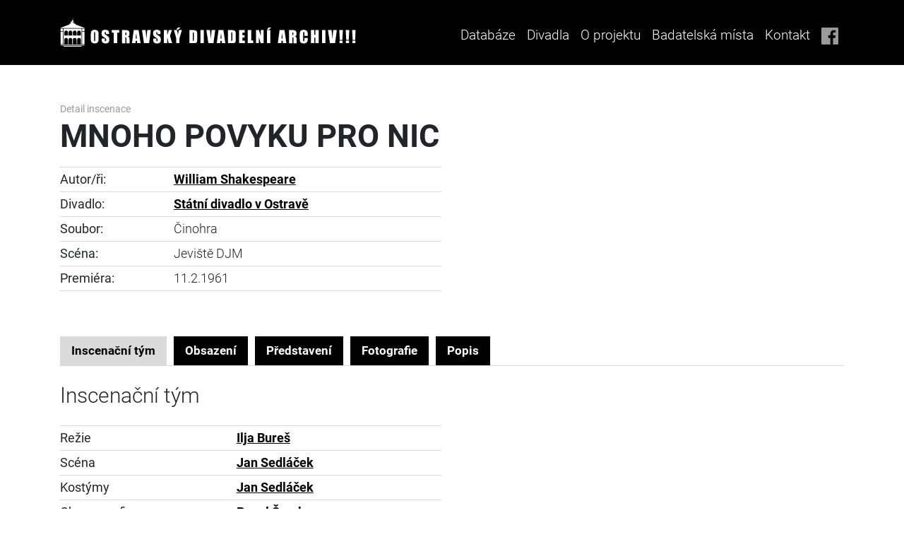

--- FILE ---
content_type: text/html; charset=UTF-8
request_url: https://divadelniarchiv.cz/inscenation/detail/insc/1452
body_size: 6500
content:
<!doctype html>
<html lang="cs">
<head>

	<meta charset="UTF-8">
    <meta name="viewport" content="width=device-width, initial-scale=1, shrink-to-fit=no">
    <meta http-equiv="X-UA-Compatible" content="ie=edge">

	<title>OSTRAVSKÝ DIVADELNÍ ARCHÍV</title>
	<meta name="description" content=""/>
	<meta name="author" content="">
	
    
    <link rel="icon" type="image/png" sizes="192x192" href="/assets/favicon/android-chrome-192x192.png">
    <link rel="icon" type="image/png" sizes="512x512" href="/assets/favicon/android-chrome-512x512.png">
    <link rel="apple-touch-icon" sizes="180x180" href="/assets/favicon/apple-touch-icon.png">
    <link rel="icon" type="image/png" sizes="32x32" href="/assets/favicon/favicon-32x32.png">
    <link rel="icon" type="image/png" sizes="16x16" href="/assets/favicon/favicon-16x16.png">
    <link rel="manifest" href="/assets/favicon/site.webmanifest">


    

    <!--  Bootstrap  -->
    <link rel="stylesheet" type="text/css" href="/assets/vendor/bootstrap/css/bootstrap.css">

    <!--  jQuery UI  -->
    <link rel="stylesheet" type="text/css" href="/assets/vendor/jquery-ui/css/jquery-ui.css">

    <!--  Token Input  -->
    <link rel="stylesheet" type="text/css" href="/assets/vendor/jquery-tokeninput/token-input.min.css">
    
    <!--  Select2  -->
    <link href="/css/select2/select2.css" rel="stylesheet" />
    <link href="/css/select2/select2-bootstrap4.css" rel="stylesheet">

    <!--  Custom CSS  -->
    <link rel="stylesheet" type="text/css" href="/assets/css/oda.css?ver=1.22">
    
    
    <link rel="stylesheet" type="text/css" href="/css/main2.css?ver=1.3">
	
	
    
    <link href="/js/lightbox2/css/lightbox.min.css?v=1" media="screen" rel="stylesheet" type="text/css" />
<link href="/css/jquery.tokenize.css?v=1" media="screen" rel="stylesheet" type="text/css" />
	
<script type="text/javascript" src="/assets/vendor/jquery/jquery.js"></script>

<script src="/js/other.js"></script>

<script type="text/javascript" src="/assets/vendor/jquery-ui/js/jquery-ui.js"></script>
<script type="text/javascript" src="/assets/vendor/popper.js/popper.js"></script>
<script type="text/javascript" src="/assets/vendor/bootstrap/js/bootstrap.js"></script>
<script type="text/javascript" src="/assets/vendor/datatables.net/jquery.dataTables.js"></script>
<script type="text/javascript" src="/assets/vendor/jquery-tokeninput/jquery-tokeninput.min.js"></script>
<script type="text/javascript" src="/assets/js/chsoft_checkbox_compat.js" defer></script>
<script type="text/javascript" src="/assets/js/chsoft_select.js" defer></script>
<script type="text/javascript" src="/assets/js/datatable.js" defer></script>
<script type="text/javascript" src="/assets/js/database.js" defer></script>
<script type="text/javascript" src="/assets/js/dropdown.js" defer></script>
<script type="text/javascript" src="/assets/js/tabs.js?v=1" defer></script>

<script src="/js/select2/select2.min.js"></script>



	<script type="text/javascript" src="/js/jquery.tokenize.js"></script>
<script type="text/javascript" src="/js/main.js?v=1"></script>
	<script id='cookies-spravne' src='https://cookies-spravne.cz/static/cc?key=bsOs2s9s8bskh52d19Dq' async defer></script>

</head>
<body>

		    <nav class="navbar navbar-expand-lg oda-header-nav  oda-bg-black oda-fg-white">
        <div class="container">
            <a class="" href="/">
                <img src="/assets/img/logos/oda_white.svg" alt="" class="oda-logo">
            </a>
            <button class="navbar-toggler collapsed" type="button" data-toggle="collapse" data-target="#navbarSupportedContent"
                    aria-controls="navbarSupportedContent" aria-expanded="false" aria-label="Toggle navigation">
                MENU
            </button>
    
            <div class="collapse navbar-collapse d-lg-flex justify-content-end" id="navbarSupportedContent">
                <ul class="navbar-nav">
                    <li class="nav-item">
                        <a class="nav-link" href="/inscenation/index/clear/1/">Databáze</a>
                    </li>
                    <li class="nav-item dropdown oda-dropdown">
                        <a class="nav-link dropdown-toggle oda-dropdown-toggle" href="/page/narodni-divadlo-moravskoslezske/" id="headerDropdown" role="button"
                           data-toggle="dropdown" aria-haspopup="true" aria-expanded="false">
                            Divadla
                        </a>
                        <div class="dropdown-menu oda-dropdown-menu oda-bg-gray-dark oda-fg-white"
                             aria-labelledby="headerDropdown">
                                                        <a class="dropdown-item oda-dropdown-item" href="/page/narodni-divadlo-moravskoslezske/">Národní divadlo moravskoslezské</a>
                            <a class="dropdown-item oda-dropdown-item" href="/page/divadlo-antonina-dvoraka/">Divadlo Antonína Dvořáka</a>
                            <a class="dropdown-item oda-dropdown-item" href="/page/divadlo-jiriho-myrona/">Divadlo Jiřího Myrona</a>
                            <a class="dropdown-item oda-dropdown-item" href="/page/divadlo-12/">Divadlo „12“</a>
                            <a class="dropdown-item oda-dropdown-item" href="/page/divadlo-petra-bezruce/">Divadlo Petra Bezruče</a>
                            <a class="dropdown-item oda-dropdown-item" href="/page/divadlo-loutek-ostrava/">Divadlo loutek Ostrava</a>
                            <a class="dropdown-item oda-dropdown-item" href="/page/komorni-scena-arena/">Komorní scéna Aréna</a>
                            <a class="dropdown-item oda-dropdown-item" href="/page/divadlo-mir/">Divadlo Mír</a>
                            <a class="dropdown-item oda-dropdown-item" href="/page/studio-g/">Studio G</a>
                        </div>
                    </li>
                    <li class="nav-item">
                        <a class="nav-link" href="/page/o-projektu/">O projektu</a>
                    </li>
                    <li class="nav-item">
                        <a class="nav-link" href="/page/badatelska-mista/">Badatelská místa</a>
                    </li>
                    <li class="nav-item">
                        <a class="nav-link" href="/page/kontakt/">Kontakt</a>
                    </li>
                    <li class="nav-item d-none d-xl-block">
                        <a class="nav-link" href="https://www.facebook.com/ostravskydivadelniarchiv/" title="Facebook">
                            <img src="/assets/img/icons/fb.svg" alt="FB" class="oda-social-link-image">
                        </a>
                    </li>
                </ul>
            </div>
        </div>
    </nav>
		<div class="container">
							    </div>
    	
    	<div id="main-container" class="loading">
    	<div class="ajaxLoader"><!-- loading ajax img --></div>
		<style>
    p a.archive-file img {
        display: none;
    }
    p a.archive-file:hover img {
        position:absolute;
        display: block;
        left:0;
        z-index: 100;
        margin-left: 100px;
        margin-top: 5px;
        max-width: 200px;
        max-height: 300px;
    }

    .img-preview-ico img {
        max-height: 18px;
    }
</style>
<div class="container oda-inscenace-detail">
    <div class="row my-3 my-md-5">
    	<div class="col-md-12">
            <div class="oda-inscenace-detail-title text-center text-md-left">
                <small>Detail inscenace</small>

                                <h1 class="h1 mb-3">
                MNOHO POVYKU PRO NIC                </h1>

                
            </div>
    	</div>
        <div class="col-md-6">
            <table class="table table-sm">
                <tbody>
                
        					<tr>
                                <th scope="row" style="white-space: nowrap;">Autor/ři:</th>
                                <td><a href="/people/detail/person/2113" title="detail osoby">William Shakespeare</a></td>
                            </tr>
        				
                        <tr>        
                            <th scope="row">Divadlo:</th>
                            <td><a href="/page/narodni-divadlo-moravskoslezske/" target="_blank" title="Státní divadlo v Ostravě">Státní divadlo v Ostravě</a></td>
                        </tr>
                    
                        <tr>
                            <th scope="row">Soubor:</th>
                            <td>Činohra</td>
                        </tr>
        			
                        <tr>
                            <th scope="row">Scéna:</th>
                            <td>Jeviště DJM</td>
                        </tr>
        			
                        <tr>
                            <th scope="row">Premiéra:</th>
                            <td>
                                11.2.1961
                            </td>
                        </tr>
        			
                </tbody>
            </table>
        </div>
            </div>
    <div class="row">
        <div class="col-md-12">
        
            <ul class="nav nav-tabs oda-tabs" role="tablist">
                <li class="nav-item d-xl-none init">
                    <span class="nav-link">Inscenační tým</span>
                </li>
                <li class="nav-item">
                    <a class="nav-link active tab-link-nav" id="team-tab" data-toggle="tab" href="#team" role="tab" aria-controls="team"
                       aria-selected="true">Inscenační tým</a>
                </li>
                <li class="nav-item">
                    <a class="nav-link tab-link-nav" id="cast-tab" data-toggle="tab" href="#cast" role="tab" aria-controls="cast"
                       aria-selected="false">Obsazení</a>
                </li>
                <li class="nav-item">
                    <a class="nav-link tab-link-nav" id="performance-tab" data-toggle="tab" href="#performance" role="tab" aria-controls="performance"
                       aria-selected="false">Představení</a>
                </li>
                                    <li class="nav-item">
                        <a class="nav-link tab-link-nav" id="photo-tab" data-toggle="tab" href="#photo" role="tab" aria-controls="photo"
                           aria-selected="false">Fotografie</a>
                    </li>
    			                    <li class="nav-item ">
                        <a class="nav-link tab-link-nav" id="description-tab" data-toggle="tab" href="#description" role="tab" aria-controls="description"
                           aria-selected="false">Popis</a>
                    </li>
                                </ul>
        	<div class="tab-content pt-4" id="oda_artist_detail_tabs_content">
				
				                <div class="tab-pane fade show active" id="team" role="tabpanel" aria-labelledby="team-tab">
                    <div class="row">
                        <div class="col-md-12 d-md-none order-0">
                            <h2 class="h2 oda-font-weight-regular mb-4 text-center">Inscenační tým</h2>
                        </div>
                    </div>
                
                    <div class="row">
                        <div class="col-md-6">
                        	<div class="d-none d-md-block">
                            	<h2 class="h2 oda-font-weight-regular mt-4 mb-4 mt-md-0 text-center text-md-left">Inscenační tým</h2>
                            </div>
                            <table class="table table-sm">
                                <tbody>
                                
                                        <tr>
                                            <th scope="row">Režie</th>
                                            <td>
        							<div><a href="/people/detail/person/3819" title="detail osoby">Ilja Bureš</a></div>
        									</td>
        								</tr>
        							
                                        <tr>
                                            <th scope="row">Scéna</th>
                                            <td>
        							<div><a href="/people/detail/person/851" title="detail osoby">Jan Sedláček</a></div>
        									</td>
        								</tr>
        							
                                        <tr>
                                            <th scope="row">Kostýmy</th>
                                            <td>
        							<div><a href="/people/detail/person/851" title="detail osoby">Jan Sedláček</a></div>
        									</td>
        								</tr>
        							
                                        <tr>
                                            <th scope="row">Choreografie</th>
                                            <td>
        							<div><a href="/people/detail/person/2742" title="detail osoby">Pavel Šmok</a></div>
        									</td>
        								</tr>
        							
                                        <tr>
                                            <th scope="row">Asistent režie</th>
                                            <td>
        							<div><a href="/people/detail/person/3818" title="detail osoby">Jiří Zvěřina</a></div>
        									</td>
        								</tr>
        							
                                        <tr>
                                            <th scope="row">Překlad</th>
                                            <td>
        							<div><a href="/people/detail/person/2693" title="detail osoby">Frank Tetauer</a></div>
        									</td>
        								</tr>
        							
                                        <tr>
                                            <th scope="row">Inspicient</th>
                                            <td>
        							<div><a href="/people/detail/person/3529" title="detail osoby">Miloslav Kožušník</a></div>
        									</td>
        								</tr>
        							
                                        <tr>
                                            <th scope="row">Scénická hudba</th>
                                            <td>
        							<div><a href="/people/detail/person/3820" title="detail osoby">Miroslav Raichl</a></div>
        									</td>
        								</tr>
        							
                                        <tr>
                                            <th scope="row">Text sleduje</th>
                                            <td>
        							<div><a href="/people/detail/person/3482" title="detail osoby">Heda Reminová</a></div>
        									</td>
        								</tr>
        							                                </tbody>
                            </table>
                
        				</div>
   	 				</div>
				</div>
				
				
				                <div class="tab-pane fade" id="cast" role="tabpanel" aria-labelledby="cast-tab">
                    <div class="row">
                    
                        <div class="col-md-12 d-md-none order-0">
                            <h2 class="h2 oda-font-weight-regular mb-4 text-center">Obsazení</h2>
                        </div>
                        
                        <div class="col-lg-8 col-md-6 d-none d-md-block order-2 order-md-1">
                            <h2 class="h2 oda-font-weight-regular mt-4 mb-4 mt-md-0 text-center text-md-left">Obsazení</h2>
                        </div>
                        
                        <div class="col-md-4 order-1 order-md-2">
                            <div class="form-row align-items-center">
                                <label class="col-3 col-md-2 col-form-label col-form-label-sm oda-font-weight-bold text-right text-md-left" for="season">Sezóna</label>
                                <div class="col-9 col-md-10 chsoft-select-wrapper">
                                    <select id="season-select">
                                        <option value="0" selected>Všechny sezóny</option>
                                        
                									<option value="64">1960/1961</option>
                								                                    </select>
                                </div>
                            </div>
                        </div>
                    </div>
                
                    <div class="row">
                        <div class="col-md-6">
                        
                        	
    									<div class="detail-obsazeni" id="season-64">
                                            <h4 class="h4 oda-font-weight-regular mt-4 mb-3 mt-md-3 text-center text-md-left">1960/1961</h4>
                                            <table class="table table-sm mb-5">
                                                <tbody>
    								
                                            <tr>
    									
        										<th scope="row">
        											Don Pedro
        										</th>
                                                <td>
    									<div><a href="/people/detail/person/1903" title="detail osoby">Miloslav Holub</a></div>
                                                <td>
    										</tr>
    									
                                            <tr>
    									
        										<th scope="row">
        											Don Juan
        										</th>
                                                <td>
    									<div><a href="/people/detail/person/4015" title="detail osoby">Osvald Albín</a></div>
                                                <td>
    										</tr>
    									
                                            <tr>
    									
        										<th scope="row">
        											Claudio
        										</th>
                                                <td>
    									<div><a href="/people/detail/person/3679" title="detail osoby">Jaroslav Nedvěd</a></div>
                                                <td>
    										</tr>
    									
                                            <tr>
    									
        										<th scope="row">
        											Beneš
        										</th>
                                                <td>
    									<div><a href="/people/detail/person/6275" title="detail osoby">Bořivoj Navrátil</a></div>
                                                <td>
    										</tr>
    									
                                            <tr>
    									
        										<th scope="row">
        											Leonato
        										</th>
                                                <td>
    									<div><a href="/people/detail/person/4437" title="detail osoby">Antonín Brož</a></div>
                                                <td>
    										</tr>
    									
                                            <tr>
    									
        										<th scope="row">
        											Antonio
        										</th>
                                                <td>
    									<div><a href="/people/detail/person/4038" title="detail osoby">Adolf Minský</a></div>
                                                <td>
    										</tr>
    									
                                            <tr>
    									
        										<th scope="row">
        											Baltazar
        										</th>
                                                <td>
    									<div><a href="/people/detail/person/1847" title="detail osoby">Přemysl Matoušek</a></div>
                                                <td>
    										</tr>
    									
                                            <tr>
    									
        										<th scope="row">
        											Boraccio
        										</th>
                                                <td>
    									<div><a href="/people/detail/person/6313" title="detail osoby">Lubor Tokoš</a></div>
                                                <td>
    										</tr>
    									
                                            <tr>
    									
        										<th scope="row">
        											Kondrád
        										</th>
                                                <td>
    									<div><a href="/people/detail/person/6280" title="detail osoby">Miroslav Olejníček</a></div>
                                                <td>
    										</tr>
    									
                                            <tr>
    									
        										<th scope="row">
        											Košťál
        										</th>
                                                <td>
    									<div><a href="/people/detail/person/6228" title="detail osoby">Josef Haukvic</a></div>
                                                <td>
    										</tr>
    									
                                            <tr>
    									
        										<th scope="row">
        											Kalina
        										</th>
                                                <td>
    									<div><a href="/people/detail/person/3203" title="detail osoby">Alois Müller</a></div>
                                                <td>
    										</tr>
    									
                                            <tr>
    									
        										<th scope="row">
        											1. strážník
        										</th>
                                                <td>
    									<div><a href="/people/detail/person/3818" title="detail osoby">Jiří Zvěřina</a></div>
                                                <td>
    										</tr>
    									
                                            <tr>
    									
        										<th scope="row">
        											Kostelník
        										</th>
                                                <td>
    									<div><a href="/people/detail/person/3529" title="detail osoby">Miloslav Kožušník</a></div>
                                                <td>
    										</tr>
    									
                                            <tr>
    									
        										<th scope="row">
        											Mnich
        										</th>
                                                <td>
    									<div><a href="/people/detail/person/6200" title="detail osoby">František Benoni</a></div>
                                                <td>
    										</tr>
    									
                                            <tr>
    									
        										<th scope="row">
        											Hera
        										</th>
                                                <td>
    									<div><a href="/people/detail/person/6327" title="detail osoby">Vlasta Vlasáková</a></div>
                                                <td>
    										</tr>
    									
                                            <tr>
    									
        										<th scope="row">
        											Blažena
        										</th>
                                                <td>
    									<div><a href="/people/detail/person/6225" title="detail osoby">Jiřina Froňková</a></div>
                                                <td>
    										</tr>
    									
                                            <tr>
    									
        										<th scope="row">
        											Markéta
        										</th>
                                                <td>
    									<div><a href="/people/detail/person/1880" title="detail osoby">Milena Asmanová</a></div>
                                                <td>
    										</tr>
    									
                                            <tr>
    									
        										<th scope="row">
        											Voršila
        										</th>
                                                <td>
    									<div><a href="/people/detail/person/1867" title="detail osoby">Naděžda Letenská</a></div>
                                                <td>
    										</tr>
    									
                                                </tbody>
                                            </table>
    									</div>
    								
                        </div>
                    </div>
                </div>


				                <div class="tab-pane fade" id="performance" role="tabpanel" aria-labelledby="performance-tab">
                    <div class="row">
                    
                        <div class="col-md-12 d-md-none order-0">
                            <h2 class="h2 oda-font-weight-regular mb-4 text-center">Představení</h2>
                        </div>
                        <div class="col-lg-8 col-md-6 d-none d-md-block order-2 order-md-1">
                            <h2 class="h2 oda-font-weight-regular mt-4 mb-4 mt-md-0 text-center text-md-left">Seznam představení</h2>
                        </div>
                                            </div>
                
                    <div class="row">
                        <div class="col-md-12">
                        	                            <div class="table-responsive">
                                <table class="table table-bordered">
                                    <thead class="thead-light">
                                    <tr>
                                        <th scope="col">Datum</th>
                                        <th scope="col">Začátek</th>
                                        <th scope="col">Místo</th>
                                        <th scope="col">Typ</th>
                                        <th scope="col"><div class="sr-only">Detail</div></th>
                                    </tr>
                                    </thead>
                                    <tbody>
										<tr><td scope="row">11.2.1961</td><td>19:00</td><td>Jeviště DJM</td><td>Premiéra</td><td class="text-center"></td></tr>                                    
                                    </tbody>
                                </table>
                            </div>
                        </div>
                    </div>
                </div>

				                                <div class="tab-pane fade" id="photo" role="tabpanel" aria-labelledby="photo-tab">
                    <div class="row">
                        <div class="col-md-12 d-md-none order-0">
                            <h2 class="h2 oda-font-weight-regular mb-4 text-center">Fotogalerie</h2>
                        </div>
                        
                        <div class="col-md-5 col-lg-6 d-none d-md-block order-2 order-md-1">
                            <h2 class="h2 oda-font-weight-regular mt-4 mb-4 mt-md-0 text-center text-md-left">Fotogalerie</h2>
                        </div>
                                            </div>
                
                    <div class="oda-photo-gallery">
                        
					<h3 class="h3 mb-3 text-center text-md-left">Fotografie z představení</h3><div class="row mb-5">
                                    <div class="col-12 col-lg-3 d-flex flex-column align-items-center my-3 my-lg-0">
                                        <a href="/image4web/inscenations/image-mark/obrazek-jpg-1448547229.jpg" data-lightbox="photo" data-title="Fotografie z představení"><img src="/image4web/inscenations/obrazek-jpg-1448547229.jpg" alt="Image" class="mb-3 img-fluid"></a>
                                
                                            <div class="oda-photo-title text-center oda-font-weight-bold">
                                        <span><a href="/people/detail/person/6313" title="detail osoby">Lubor Tokoš</a></span> (Boraccio), <span><a href="/people/detail/person/4015" title="detail osoby">Osvald Albín</a></span> (Don Juan)
                                            </div>
                                        
                                        </div>
                                    
                                    <div class="col-12 col-lg-3 d-flex flex-column align-items-center my-3 my-lg-0">
                                        <a href="/image4web/inscenations/image-mark/obrazek-jpg2-jpg-1448547231.jpg" data-lightbox="photo" data-title="Fotografie z představení"><img src="/image4web/inscenations/obrazek-jpg2-jpg-1448547231.jpg" alt="Image" class="mb-3 img-fluid"></a>
                                
                                            <div class="oda-photo-title text-center oda-font-weight-bold">
                                        <span><a href="/people/detail/person/6225" title="detail osoby">Jiřina Froňková</a></span> (Blažena), <span><a href="/people/detail/person/6275" title="detail osoby">Bořivoj Navrátil</a></span> (Beneš)
                                            </div>
                                        
                                        </div>
                                    
                                    <div class="col-12 col-lg-3 d-flex flex-column align-items-center my-3 my-lg-0">
                                        <a href="/image4web/inscenations/image-mark/obrazek-jpg3-jpg-1448547237.jpg" data-lightbox="photo" data-title="Fotografie z představení"><img src="/image4web/inscenations/obrazek-jpg3-jpg-1448547237.jpg" alt="Image" class="mb-3 img-fluid"></a>
                                
                                            <div class="oda-photo-title text-center oda-font-weight-bold">
                                        <span><a href="/people/detail/person/6327" title="detail osoby">Vlasta Vlasáková</a></span> (Hera), <span><a href="/people/detail/person/1880" title="detail osoby">Milena Asmanová</a></span> (Markéta), <span><a href="/people/detail/person/6225" title="detail osoby">Jiřina Froňková</a></span> (Blažena)
                                            </div>
                                        
                                        </div>
                                    
                                    <div class="col-12 col-lg-3 d-flex flex-column align-items-center my-3 my-lg-0">
                                        <a href="/image4web/inscenations/image-mark/obrazek-jpg4-jpg-1448547239.jpg" data-lightbox="photo" data-title="Fotografie z představení"><img src="/image4web/inscenations/obrazek-jpg4-jpg-1448547239.jpg" alt="Image" class="mb-3 img-fluid"></a>
                                
                                            <div class="oda-photo-title text-center oda-font-weight-bold">
                                        <span><a href="/people/detail/person/1880" title="detail osoby">Milena Asmanová</a></span> (Markéta), <span><a href="/people/detail/person/6225" title="detail osoby">Jiřina Froňková</a></span> (Blažena), <span><a href="/people/detail/person/6327" title="detail osoby">Vlasta Vlasáková</a></span> (Hera)
                                            </div>
                                        
                                        </div>
                                    </div><div class="row mb-5">
                                    <div class="col-12 col-lg-3 d-flex flex-column align-items-center my-3 my-lg-0">
                                        <a href="/image4web/inscenations/image-mark/obrazek-jpg5-jpg-1448547242.jpg" data-lightbox="photo" data-title="Fotografie z představení"><img src="/image4web/inscenations/obrazek-jpg5-jpg-1448547242.jpg" alt="Image" class="mb-3 img-fluid"></a>
                                
                                            <div class="oda-photo-title text-center oda-font-weight-bold">
                                        <span><a href="/people/detail/person/6275" title="detail osoby">Bořivoj Navrátil</a></span> (Beneš)
                                            </div>
                                        
                                        </div>
                                    
                                    <div class="col-12 col-lg-3 d-flex flex-column align-items-center my-3 my-lg-0">
                                        <a href="/image4web/inscenations/image-mark/obrazek-jpg6-jpg-1448547244.jpg" data-lightbox="photo" data-title="Fotografie z představení"><img src="/image4web/inscenations/obrazek-jpg6-jpg-1448547244.jpg" alt="Image" class="mb-3 img-fluid"></a>
                                
                                            <div class="oda-photo-title text-center oda-font-weight-bold">
                                        <span><a href="/people/detail/person/6225" title="detail osoby">Jiřina Froňková</a></span> (Blažena)
                                            </div>
                                        
                                        </div>
                                    
                                    <div class="col-12 col-lg-3 d-flex flex-column align-items-center my-3 my-lg-0">
                                        <a href="/image4web/inscenations/image-mark/obrazek-jpg7-jpg-1448547247.jpg" data-lightbox="photo" data-title="Fotografie z představení"><img src="/image4web/inscenations/obrazek-jpg7-jpg-1448547247.jpg" alt="Image" class="mb-3 img-fluid"></a>
                                
                                            <div class="oda-photo-title text-center oda-font-weight-bold">
                                        <span><a href="/people/detail/person/6225" title="detail osoby">Jiřina Froňková</a></span> (Blažena)
                                            </div>
                                        
                                        </div>
                                    
                                    <div class="col-12 col-lg-3 d-flex flex-column align-items-center my-3 my-lg-0">
                                        <a href="/image4web/inscenations/image-mark/obrazek-jpg8-jpg-1448547249.jpg" data-lightbox="photo" data-title="Fotografie z představení"><img src="/image4web/inscenations/obrazek-jpg8-jpg-1448547249.jpg" alt="Image" class="mb-3 img-fluid"></a>
                                
                                            <div class="oda-photo-title text-center oda-font-weight-bold">
                                        <span><a href="/people/detail/person/3679" title="detail osoby">Jaroslav Nedvěd</a></span> (Claudio)
                                            </div>
                                        
                                        </div>
                                    </div><div class="row mb-5">
                                    <div class="col-12 col-lg-3 d-flex flex-column align-items-center my-3 my-lg-0">
                                        <a href="/image4web/inscenations/image-mark/img-20160907-0003-jpg-1473239124.jpg" data-lightbox="photo" data-title="Fotografie z představení"><img src="/image4web/inscenations/img-20160907-0003-jpg-1473239124.jpg" alt="Image" class="mb-3 img-fluid"></a>
                                
                                            <div class="oda-photo-title text-center oda-font-weight-bold">
                                        <span><a href="/people/detail/person/6228" title="detail osoby">Josef Haukvic</a></span> (Košťál), <span><a href="/people/detail/person/3203" title="detail osoby">Alois Müller</a></span> (Kalina)
                                            </div>
                                        
                                        </div>
                                    </div>

                                        </div>
                </div>
								


								


                                                    <style>
                        #description table {
                            width: 100%;
                            max-width: 100%;
                        }
                        #description td {
                            vertical-align: top;
                            padding: 8px;
                        }
                    </style>
                    <div class="tab-pane fade" id="description" role="tabpanel" aria-labelledby="description-tab">
                        <div class="row">

                            <div class="col-md-12 d-md-none order-0">
                                <h2 class="h2 oda-font-weight-regular mb-4 text-center">Popis</h2>
                            </div>
                            <div class="col-lg-8 col-md-6 d-none d-md-block order-2 order-md-1">
                                <h2 class="h2 oda-font-weight-regular mt-4 mb-4 mt-md-0 text-center text-md-left">Popis</h2>
                            </div>
                        </div>

                        <div class="row">
                            <div class="col-md-12">
                                <p>Pro roli 2. str&aacute;žn&iacute;ka nezn&aacute;me obsazen&iacute;. V programu jsou uvedeny tři hvězdičky nam&iacute;sto jm&eacute;na. V tisku tak&eacute; nen&iacute; ž&aacute;dn&aacute; dal&scaron;&iacute; informace o obsazen&iacute; t&eacute;to role.&nbsp;</p>                            </div>
                        </div>
                    </div>
                                </div>

        </div>
    </div>
</div>







		

<script type="text/javascript">

        document.querySelectorAll(".tab-link-nav").forEach(function(element){
            element.addEventListener("click", setStorageId.bind(this));
            var childs = element.children;
            for (var i = 0; i < childs.length; i++) {
                childs[i].style.pointerEvents = "none";
            }
        })
        function setStorageId(event){
            window.sessionStorage.setItem('tabid', event.target.getAttribute("id"));

            var url = window.location.toString();
            url = url.split("#link")[0];
            window.history.pushState({}, 'projetcs', url);

        }
        document.addEventListener('DOMContentLoaded', function() {

            let link = window.location.href;
            let result = link.split("#link");

            if(result.length>=2){
                let tablink = result[1];

                if( tablink =='revenue' || tablink =='route'|| tablink =='direct'){
                    window.sessionStorage.setItem('tabid', tablink);
                    setTimeout(function(){
                        document.getElementById(tablink).click();
                    }, 20);
                }

            }else{
                setTimeout(function(){
                    document.getElementById(window.sessionStorage.getItem('tabid')).click();
                }, 20);}

        });

</script>		</div>
	
	
	
	<div class="container">
    <div class="row my-5">
        <div class="col">
            <div class="text-center oda-fg-gray oda-sponsors-heading">Sponzoři a partneři:</div>
        </div>
    </div>
    <div class="row mb-3">
        <div class="col-12 col-lg d-flex justify-content-center align-items-center my-3 my-xl-0">
            <a href="https://www.ostrava.cz/cs" target="_blank"><img src="/assets/img/sponsors/sponsor-0.png" alt="Sponsors and partners"></a>
        </div>
        <div class="col-12 col-lg d-flex justify-content-center align-items-center my-3 my-xl-0">
            <a href="https://www.ndm.cz/cz/" target="_blank"><img src="/assets/img/sponsors/sponsor-1.png" alt="Sponsors and partners"></a>
        </div>
        <div class="col-12 col-lg d-flex justify-content-center align-items-center my-3 my-xl-0">
            <a href="http://www.bezruci.cz/aktuality/" target="_blank"><img src="/assets/img/sponsors/sponsor-2.png" alt="Sponsors and partners"></a>
        </div>
        <div class="col-12 col-lg d-flex justify-content-center align-items-center my-3 my-xl-0">
            <a href="http://divadloarena.cz/subdom/arena2/" target="_blank"><img src="/assets/img/sponsors/sponsor-7.png" alt="Sponsors and partners"></a>
        </div>
    </div>
    <div class="row mb-5">
        <div class="col-12 col-lg d-flex justify-content-center align-items-center my-3 my-xl-0">
            <a href="https://www.dlo-ostrava.cz/" target="_blank"><img src="/assets/img/sponsors/sponsor-8.jpg" alt="Sponsors and partners"></a>
        </div>
        <div class="col-12 col-lg d-flex justify-content-center align-items-center my-3 my-xl-0">
            <a href="https://www.divadlomir.cz/" target="_blank"><img src="/assets/img/sponsors/sponsor-5.png" alt="Sponsors and partners"></a>
        </div>
        <div class="col-12 col-lg d-flex justify-content-center align-items-center my-3 my-xl-0">
            <a href="https://www.idu.cz/cs" target="_blank"><img src="/assets/img/sponsors/sponsor-6.png" alt="Sponsors and partners"></a>
        </div>
        <div class="col-12 col-lg d-flex justify-content-center align-items-center my-3 my-xl-0">
            <a href="https://www.studiog.cz/" target="_blank"><img src="/assets/img/sponsors/sponsor-9.png" alt="Sponsors and partners"></a>
        </div>
    </div>
</div>
<div class="ajaxLoader"><!-- loading ajax img --></div>
<footer class="oda-footer oda-bg-black">
    <div class="container">
        <div class="row h4 oda-footer-brand oda-font-weight-bold oda-fg-white">
            <div class="col d-flex justify-content-center align-items-center">
                <img src="/assets/img/logos/oda_white.svg" alt="OSTRAVSKÝ DIVADELNÍ ARCHIV!!!" class="oda-logo">
            </div>
        </div>
    </div>
    <hr class="oda-hr oda-hr-footer">
    <div class="container">
        <div class="row oda-footer-content d-flex justify-content-center align-items-stretch oda-fg-gray">
            <div class="col-12 col-xl-3 d-none d-xl-flex flex-column justify-content-center oda-footer-image">
                            </div>
            <div class="col-12 col-xl-4 d-flex flex-column justify-content-center align-items-stretch text-center text-xl-left my-3 my-xl-0 oda-footer-contact">
                <div class="oda-footer-contact-name">Mgr. Daniela Kopecká</div>
                <div class="oda-footer-contact-position">Koordinátorka projektu Ostravský divadelní archiv</div>
                <div class="oda-footer-contact-phone mt-3">
                    <img src="/assets/img/icons/phone.svg" alt="Phone" class="mr-0 mr-md-3 mr-xl-4">
                    <a href="tel:+420596276282">
                        +420 596 276 282
                    </a>
                </div>
                <div class="oda-footer-contact-mail mt-3">
                    <img src="/assets/img/icons/mail.svg" alt="Mail" class="mr-0 mr-md-3">
                    <a href="mailto:daniela.kopecka@ndm.cz">
                        daniela.kopecka@ndm.cz
                    </a>
                </div>
            </div>
            <div class="oda-vr oda-vr-footer"></div>
            <div class="col-12 col-xl-3 d-flex flex-column justify-content-center align-items-center align-items-xl-start text-center text-xl-left my-3 my-xl-0 oda-footer-menu">
                <ul class="navbar-nav">
                    <li class="nav-item">
                        <a class="nav-link" href="/inscenation/index/clear/1/">Databáze</a>
                    </li>
                    <li class="nav-item">
                        <a class="nav-link" href="/page/narodni-divadlo-moravskoslezske/">Divadla</a>
                    </li>
                    <li class="nav-item">
                        <a class="nav-link" href="/page/o-projektu/">O projektu</a>
                    </li>
                    <li class="nav-item">
                        <a class="nav-link" href="/page/badatelska-mista/">Badatelská místa</a>
                    </li>
                    <li class="nav-item">
                        <a class="nav-link" href="/page/kontakt/">Kontakt</a>
                    </li>
                </ul>
            </div>
            <div class="col-12 col-xl-1 d-flex flex-column justify-content-end align-items-center align-items-xl-start my-3 my-xl-0 oda-footer-links">
                <a href="https://www.facebook.com/ostravskydivadelniarchiv/" title="Facebook">
                    <img src="/assets/img/icons/fb.svg" alt="FB" class="oda-social-link-image">
                </a>
            </div>
        </div>
    </div>
    <hr class="oda-hr oda-hr-footer">
    <div class="container">
        <div class="row oda-footer-copyright oda-fg-gray">
            <div class="col d-flex justify-content-center align-items-center">
                &copy; 2016 - 2026 Národní divadlo moravskoslezské
            </div>
        </div>
    </div>
</footer>




	
	<script type="text/javascript" src="/js/lightbox2/js/lightbox.min.js"></script>
	<script>
	    lightbox.option({
	      'albumLabel': "fotografie %1 ze %2"
	    })
	</script>
</body>
</html>



--- FILE ---
content_type: image/svg+xml
request_url: https://divadelniarchiv.cz/assets/img/icons/fb.svg
body_size: 558
content:
<?xml version="1.0" encoding="utf-8"?>
<!-- Generator: Adobe Illustrator 21.0.0, SVG Export Plug-In . SVG Version: 6.00 Build 0)  -->
<svg version="1.1" id="Vrstva_1" xmlns="http://www.w3.org/2000/svg" xmlns:xlink="http://www.w3.org/1999/xlink" x="0px" y="0px"
	 viewBox="0 0 485.4 485.4" style="enable-background:new 0 0 485.4 485.4;" xml:space="preserve">
<style type="text/css">
	.st0{fill:#9A9A9A;}
</style>
<path class="st0" d="M458.6,0H26.8C12,0,0,12,0,26.8v431.9c0,14.8,12,26.8,26.8,26.8h232.5v-188H196v-73.3h63.3v-54
	c0-62.7,38.3-96.8,94.2-96.8c26.8,0,49.8,2,56.5,2.9v65.5l-38.8,0c-30.4,0-36.3,14.5-36.3,35.7v46.8h72.6l-9.4,73.3H335v188h123.7
	c14.8,0,26.8-12,26.8-26.8V26.8C485.4,12,473.4,0,458.6,0z"/>
</svg>


--- FILE ---
content_type: image/svg+xml
request_url: https://divadelniarchiv.cz/assets/img/icons/phone.svg
body_size: 635
content:
<?xml version="1.0" encoding="utf-8"?>
<!-- Generator: Adobe Illustrator 21.0.0, SVG Export Plug-In . SVG Version: 6.00 Build 0)  -->
<svg version="1.1" id="Vrstva_1" xmlns="http://www.w3.org/2000/svg" xmlns:xlink="http://www.w3.org/1999/xlink" x="0px" y="0px"
	 viewBox="0 0 279.5 385.7" style="enable-background:new 0 0 279.5 385.7;" xml:space="preserve">
<style type="text/css">
	.st0{fill:#9A9A9A;}
</style>
<path class="st0" d="M274.5,319.8l-39.9-53.3c-8.1-11-23.6-13.4-35-5.7c-11.8,8.1-19.9,13.4-22,14.7c-19.5,11.4-47.6-21.6-72.4-64.3
	s-36.2-79-16.7-89.9c2.4-1.2,11-5.7,23.6-11.8c12.2-6.1,17.9-20.4,12.6-33L98.3,15.3C93.8,4.7,82.4-1.4,71,0.3
	c-15.5,2.4-32.2,8.5-40.3,13C-15.6,40.1-9.5,147.6,49.1,248.5C107.3,349.1,196,405.6,242.4,379.2c8.1-4.9,22-16.3,31.7-28.5
	C281.1,341.7,281.5,328.7,274.5,319.8z"/>
</svg>


--- FILE ---
content_type: application/javascript
request_url: https://divadelniarchiv.cz/assets/vendor/jquery-tokeninput/jquery-tokeninput.min.js
body_size: 3112
content:
!function(a){var b={method:"GET",contentType:"json",queryParam:"q",searchDelay:300,minChars:1,propertyToSearch:"name",jsonContainer:null,hintText:"Type in a search term",noResultsText:"No results",searchingText:"Searching...",deleteText:"&times;",animateDropdown:!0,tokenLimit:null,tokenDelimiter:",",preventDuplicates:!1,tokenValue:"id",prePopulate:null,processPrePopulate:!1,idPrefix:"token-input-",resultsFormatter:function(a){return"<li>"+a[this.propertyToSearch]+"</li>"},tokenFormatter:function(a){return"<li><p>"+a[this.propertyToSearch]+"</p></li>"},onResult:null,onAdd:null,onDelete:null,onReady:null},c={tokenList:"token-input-list",token:"token-input-token",tokenDelete:"token-input-delete-token",selectedToken:"token-input-selected-token",highlightedToken:"token-input-highlighted-token",dropdown:"token-input-dropdown",dropdownItem:"token-input-dropdown-item",dropdownItem2:"token-input-dropdown-item2",selectedDropdownItem:"token-input-selected-dropdown-item",inputToken:"token-input-input-token"},d={BEFORE:0,AFTER:1,END:2},e={BACKSPACE:8,TAB:9,ENTER:13,ESCAPE:27,SPACE:32,PAGE_UP:33,PAGE_DOWN:34,END:35,HOME:36,LEFT:37,UP:38,RIGHT:39,DOWN:40,NUMPAD_ENTER:108,COMMA:188},f={init:function(c,d){var e=a.extend({},b,d||{});return this.each(function(){a(this).data("tokenInputObject",new a.TokenList(this,c,e))})},clear:function(){return this.data("tokenInputObject").clear(),this},add:function(a){return this.data("tokenInputObject").add(a),this},remove:function(a){return this.data("tokenInputObject").remove(a),this},get:function(){return this.data("tokenInputObject").getTokens()}};a.fn.tokenInput=function(a){return f[a]?f[a].apply(this,Array.prototype.slice.call(arguments,1)):f.init.apply(this,arguments)},a.TokenList=function(b,f,g){function x(){if(null!==g.tokenLimit&&j>=g.tokenLimit)return n.hide(),void H()}function y(){if(m!==(m=n.val())){var a=m.replace(/&/g,"&amp;").replace(/\s/g," ").replace(/</g,"&lt;").replace(/>/g,"&gt;");v.html(a),n.width(v.width()+30)}}function A(b){var c=g.tokenFormatter(b);c=a(c).addClass(g.classes.token).insertBefore(t),a("<span>"+g.deleteText+"</span>").addClass(g.classes.tokenDelete).appendTo(c).click(function(){return F(a(this).parent()),o.change(),!1});var d={id:b.id};return d[g.propertyToSearch]=b[g.propertyToSearch],a.data(c.get(0),"tokeninput",b),i=i.slice(0,q).concat([d]).concat(i.slice(q)),q++,G(i,o),j+=1,null!==g.tokenLimit&&j>=g.tokenLimit&&(n.hide(),H()),c}function B(b){var c=g.onAdd;if(j>0&&g.preventDuplicates){var d=null;if(s.children().each(function(){var c=a(this),e=a.data(c.get(0),"tokeninput");if(e&&e.id===b.id)return d=c,!1}),d)return C(d),t.insertAfter(d),void n.focus()}(null==g.tokenLimit||j<g.tokenLimit)&&(A(b),x()),n.val(""),H(),a.isFunction(c)&&c.call(o,b)}function C(a){a.addClass(g.classes.selectedToken),p=a.get(0),n.val(""),H()}function D(a,b){a.removeClass(g.classes.selectedToken),p=null,b===d.BEFORE?(t.insertBefore(a),q--):b===d.AFTER?(t.insertAfter(a),q++):(t.appendTo(s),q=j),n.focus()}function E(b){var c=p;p&&D(a(p),d.END),c===b.get(0)?D(b,d.END):C(b)}function F(b){var c=a.data(b.get(0),"tokeninput"),d=g.onDelete,e=b.prevAll().length;e>q&&e--,b.remove(),p=null,n.focus(),i=i.slice(0,e).concat(i.slice(e+1)),e<q&&q--,G(i,o),j-=1,null!==g.tokenLimit&&n.show().val("").focus(),a.isFunction(d)&&d.call(o,c)}function G(b,c){var d=a.map(b,function(a){return a[g.tokenValue]});c.val(d.join(g.tokenDelimiter))}function H(){u.hide().empty(),r=null}function I(){u.css({position:"absolute",top:a(s).offset().top+a(s).outerHeight(),left:a(s).offset().left,zindex:999}).show()}function J(){g.searchingText&&(u.html("<p>"+g.searchingText+"</p>"),I())}function K(){g.hintText&&(u.html("<p>"+g.hintText+"</p>"),I())}function L(a,b){return a.replace(new RegExp("(?![^&;]+;)(?!<[^<>]*)("+b+")(?![^<>]*>)(?![^&;]+;)","gi"),"<b>$1</b>")}function M(a,b,c){return a.replace(new RegExp("(?![^&;]+;)(?!<[^<>]*)("+b+")(?![^<>]*>)(?![^&;]+;)","g"),L(b,c))}function N(b,c){if(c&&c.length){u.empty();var d=a("<ul>").appendTo(u).mouseover(function(b){O(a(b.target).closest("li"))}).mousedown(function(b){return B(a(b.target).closest("li").data("tokeninput")),o.change(),!1}).hide();a.each(c,function(c,e){var f=g.resultsFormatter(e);f=M(f,e[g.propertyToSearch],b),f=a(f).appendTo(d),c%2?f.addClass(g.classes.dropdownItem):f.addClass(g.classes.dropdownItem2),0===c&&O(f),a.data(f.get(0),"tokeninput",e)}),I(),g.animateDropdown?d.slideDown("fast"):d.show()}else g.noResultsText&&(u.html("<p>"+g.noResultsText+"</p>"),I())}function O(b){b&&(r&&P(a(r)),b.addClass(g.classes.selectedDropdownItem),r=b.get(0))}function P(a){a.removeClass(g.classes.selectedDropdownItem),r=null}function Q(){var b=n.val().toLowerCase();b&&b.length&&(p&&D(a(p),d.AFTER),b.length>=g.minChars?(J(),clearTimeout(l),l=setTimeout(function(){R(b)},g.searchDelay)):H())}function R(b){var c=b+S(),d=k.get(c);if(d)N(b,d);else if(g.url){var e=S(),f={};if(f.data={},e.indexOf("?")>-1){var h=e.split("?");f.url=h[0];var i=h[1].split("&");a.each(i,function(a,b){var c=b.split("=");f.data[c[0]]=c[1]})}else f.url=e;f.data[g.queryParam]=b,f.type=g.method,f.dataType=g.contentType,g.crossDomain&&(f.dataType="jsonp"),f.success=function(d){a.isFunction(g.onResult)&&(d=g.onResult.call(o,d)),k.add(c,g.jsonContainer?d[g.jsonContainer]:d),n.val().toLowerCase()===b&&N(b,g.jsonContainer?d[g.jsonContainer]:d)},a.ajax(f)}else if(g.local_data){var j=a.grep(g.local_data,function(a){return a[g.propertyToSearch].toLowerCase().indexOf(b.toLowerCase())>-1});a.isFunction(g.onResult)&&(j=g.onResult.call(o,j)),k.add(c,j),N(b,j)}}function S(){var a=g.url;return"function"==typeof g.url&&(a=g.url.call()),a}if("string"===a.type(f)||"function"===a.type(f)){g.url=f;var h=S();void 0===g.crossDomain&&(h.indexOf("://")===-1?g.crossDomain=!1:g.crossDomain=location.href.split(/\/+/g)[1]!==h.split(/\/+/g)[1])}else"object"==typeof f&&(g.local_data=f);g.classes?g.classes=a.extend({},c,g.classes):g.theme?(g.classes={},a.each(c,function(a,b){g.classes[a]=b+"-"+g.theme})):g.classes=c;var l,m,i=[],j=0,k=new a.TokenList.Cache,n=a('<input type="text"  autocomplete="off">').css({outline:"none"}).attr("id",g.idPrefix+b.id).focus(function(){null!==g.tokenLimit&&g.tokenLimit===j||K()}).blur(function(){H(),a(this).val("")}).bind("keyup keydown blur update",y).keydown(function(b){var c,f;switch(b.keyCode){case e.LEFT:case e.RIGHT:case e.UP:case e.DOWN:if(a(this).val()){var g=null;return g=b.keyCode===e.DOWN||b.keyCode===e.RIGHT?a(r).next():a(r).prev(),g.length&&O(g),!1}c=t.prev(),f=t.next(),c.length&&c.get(0)===p||f.length&&f.get(0)===p?b.keyCode===e.LEFT||b.keyCode===e.UP?D(a(p),d.BEFORE):D(a(p),d.AFTER):b.keyCode!==e.LEFT&&b.keyCode!==e.UP||!c.length?b.keyCode!==e.RIGHT&&b.keyCode!==e.DOWN||!f.length||C(a(f.get(0))):C(a(c.get(0)));break;case e.BACKSPACE:if(c=t.prev(),!a(this).val().length)return p?(F(a(p)),o.change()):c.length&&C(a(c.get(0))),!1;1===a(this).val().length?H():setTimeout(function(){Q()},5);break;case e.TAB:case e.ENTER:case e.NUMPAD_ENTER:case e.COMMA:if(r)return B(a(r).data("tokeninput")),o.change(),!1;break;case e.ESCAPE:return H(),!0;default:String.fromCharCode(b.which)&&setTimeout(function(){Q()},5)}}),o=a(b).hide().val("").focus(function(){n.focus()}).blur(function(){n.blur()}),p=null,q=0,r=null,s=a("<ul />").addClass(g.classes.tokenList).click(function(b){var c=a(b.target).closest("li");c&&c.get(0)&&a.data(c.get(0),"tokeninput")?E(c):(p&&D(a(p),d.END),n.focus())}).mouseover(function(b){var c=a(b.target).closest("li");c&&p!==this&&c.addClass(g.classes.highlightedToken)}).mouseout(function(b){var c=a(b.target).closest("li");c&&p!==this&&c.removeClass(g.classes.highlightedToken)}).insertBefore(o),t=a("<li />").addClass(g.classes.inputToken).appendTo(s).append(n),u=a("<div>").addClass(g.classes.dropdown).appendTo("body").hide(),v=a("<tester/>").insertAfter(n).css({position:"absolute",top:-9999,left:-9999,width:"auto",fontSize:n.css("fontSize"),fontFamily:n.css("fontFamily"),fontWeight:n.css("fontWeight"),letterSpacing:n.css("letterSpacing"),whiteSpace:"nowrap"});o.val("");var w=g.prePopulate||o.data("pre");g.processPrePopulate&&a.isFunction(g.onResult)&&(w=g.onResult.call(o,w)),w&&w.length&&a.each(w,function(a,b){A(b),x()}),a.isFunction(g.onReady)&&g.onReady.call(),this.clear=function(){s.children("li").each(function(){0===a(this).children("input").length&&F(a(this))})},this.add=function(a){B(a)},this.remove=function(b){s.children("li").each(function(){if(0===a(this).children("input").length){var c=a(this).data("tokeninput"),d=!0;for(var e in b)if(b[e]!==c[e]){d=!1;break}d&&F(a(this))}})},this.getTokens=function(){return i}},a.TokenList.Cache=function(b){var c=a.extend({max_size:500},b),d={},e=0,f=function(){d={},e=0};this.add=function(a,b){e>c.max_size&&f(),d[a]||(e+=1),d[a]=b},this.get=function(a){return d[a]}}}(jQuery);


--- FILE ---
content_type: application/javascript
request_url: https://divadelniarchiv.cz/assets/js/tabs.js?v=1
body_size: 42
content:
$(document).ready(function () {
    if (window.matchMedia('(max-width: 1199.98px)').matches) {
        let tabs = $('.oda-tabs')
        tabs.on('click init', '.init', function (event) {
            let tabs = $(this).parent('.oda-tabs')
            tabs.children('li:not(.init)').toggle()
            tabs.children('li.init').toggleClass('init-open')
            if(event.type === 'init') {
                tabs.children('li.init').toggleClass('init-open')
            }
        })

        tabs.on('click init', ':not(.init)', function (event) {
            let tabs = $(this).parent('.oda-tabs')
            tabs.children('li.init').children('span').html($(this).children('a').html())
            tabs.children('li:not(.init)').toggle()
            tabs.children('li.init').toggleClass('init-open')
            if(event.type === 'init') {
                tabs.children('li.init').toggleClass('init-open')
            }
        })
    }
})
